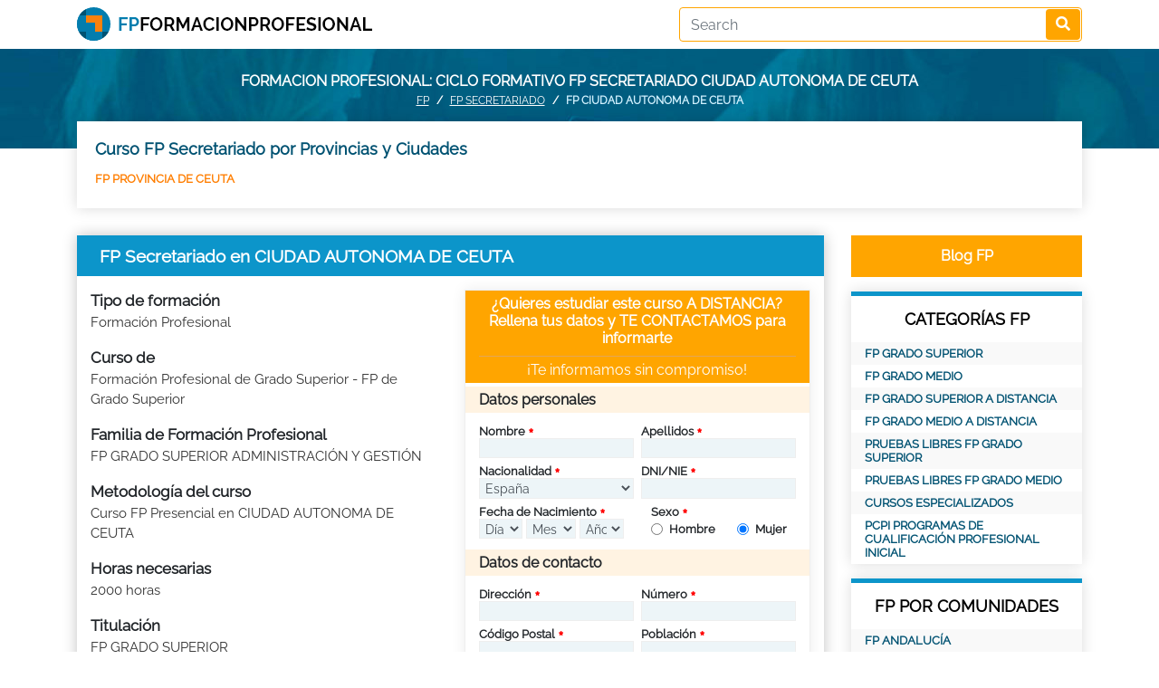

--- FILE ---
content_type: text/html; charset=UTF-8
request_url: https://fpformacionprofesional.com/FP-Secretariado.html/reg-CIUDAD-AUTONOMA-DE-CEUTA
body_size: 11220
content:
<!DOCTYPE html>
<html lang="es">
<head itemscope itemtype="https://schema.org/WebSite">
<meta charset="utf-8">
<!--<META NAME="ROBOTS" CONTENT="NOINDEX, NOFOLLOW">-->
<meta name="robots" content="index, follow"><meta http-equiv="X-UA-Compatible" content="IE=edge">
<meta name="viewport" content="width=device-width, minimum-scale=1" />
<title>FP Secretariado CIUDAD AUTONOMA DE CEUTA</title>
<meta name="keywords" content="FP Secretariado CIUDAD AUTONOMA DE CEUTA, grado superior, grado medio CIUDAD AUTONOMA DE CEUTA, FP CIUDAD AUTONOMA DE CEUTA, formacion profesional CIUDAD AUTONOMA DE CEUTA, ciclo formativo de grado superior CIUDAD AUTONOMA DE CEUTA, ciclo formativo de grado medio CIUDAD AUTONOMA DE CEUTA, modulo de grado medio CIUDAD AUTONOMA DE CEUTA, modulo de grado superior CIUDAD AUTONOMA DE CEUTA, CFGS CIUDAD AUTONOMA DE CEUTA, CFGM CIUDAD AUTONOMA DE CEUTA"/><meta name="description" content="Formacion Profesional CIUDAD AUTONOMA DE CEUTA: Ciclos formativos para mejorar. Consigue el Titulo Oficial de FP Secretariado CIUDAD AUTONOMA DE CEUTA"/><link rel="alternate" href="https://fpformacionprofesional.com/FP-Secretariado.html/reg-CIUDAD-AUTONOMA-DE-CEUTA" hreflang="es" />
<link rel="canonical" href="https://fpformacionprofesional.com/FP-Secretariado.html/reg-CIUDAD-AUTONOMA-DE-CEUTA">

<link rel="preload" href="https://fpformacionprofesional.com/assets/fonts/Raleway-Regular.ttf" as="font" type="font/woff2" crossorigin>
<link rel="stylesheet" href="https://fpformacionprofesional.com/assets/bootstrap/css/bootstrap.min.css" media="screen">
<link rel="stylesheet" href="https://fpformacionprofesional.com/assets/bootstrap/css/bootstrap-datepicker3.min.css" media="screen">
<link rel="stylesheet" href="https://fpformacionprofesional.com/assets/fontawesome/css/all.min.css" media="screen">
<link href="https://fpformacionprofesional.com/assets/css/style.css" rel="stylesheet" type="text/css" media="screen">
<link href="https://fpformacionprofesional.com/assets/css/responsive.css" rel="stylesheet" type="text/css" media="screen">
</head>

<body>
<nav class="header pt-0 pb-2 pt-md-2"> 
  <div class="container">
      <div class="row">
          <a href="https://fpformacionprofesional.com/" class="col-md-7 col-12"><img src="https://fpformacionprofesional.com/image.php?src=https://fpformacionprofesional.com/uploads/options/2021/04/fpformacionprofesional-logo2.png&w=327&h=37&zc=2" alt="Formacion Profesional" title="FP" width="327" height="37" class="logo"></a>          <div class="search col-md-5 col-12 text-right">
              <form action="https://fpformacionprofesional.com/search/" class="searchform" id="searchform" method="post" accept-charset="utf-8">
<input type="hidden" name="csrf_fpform" value="268d9901d864133aa4a4fe48838a7100" />                                  
<input type="text" name="key" value="" class="form-control" placeholder="Search" required="required"  />
<button type="submit" class="btn"><i class="fas fa-search"></i></button></form>          </div>
      </div>
  </div>
</nav><div class="headerphoto topHeader">
	<div class="container">
        		<div class="text-center">Formacion profesional: ciclo formativo FP Secretariado CIUDAD AUTONOMA DE CEUTA</div>
        		<div class="breadcrumbs">
			<nav aria-label="breadcrumb">
			  <ol class="breadcrumb">
				<li class="breadcrumb-item"><a href="https://fpformacionprofesional.com/">FP</a></li>
				<li class="breadcrumb-item"><a href="https://fpformacionprofesional.com/FP-Secretariado.html">FP Secretariado</a></li>
				<li class="breadcrumb-item active" aria-current="page">FP CIUDAD AUTONOMA DE CEUTA</li>
			  </ol>
			</nav></div>	</div>
</div><div class="container">
	<div class="provincies">
		<h2>Curso FP Secretariado por Provincias y Ciudades</h2>
		<ul class="row"><li><a href="https://fpformacionprofesional.com/FP-Secretariado.html/pro-PROVINCIA-DE-CEUTA">FP PROVINCIA DE CEUTA</a></li></ul>	</div>
	
	<div class="row">
		<div class="col-md-9 col-12">
			<div class="catcourses defaultblueblock">
								<div class="post-title d-flex">
					<h1>FP Secretariado en CIUDAD AUTONOMA DE CEUTA</h1>
				</div>
								<div class="description">
					<div class="row">
						<div class="col-md-6">
							<div>
								<strong>Tipo de formación</strong>
								<p>Formación Profesional</p>
							</div>
							<div>
								<strong>Curso de</strong>
								<p>Formación Profesional de Grado Superior - FP de Grado Superior</p>
							</div>
							<div>
								<strong>Familia de Formación Profesional</strong>
								<p>FP GRADO SUPERIOR ADMINISTRACIÓN Y GESTIÓN</p>
							</div>
							<div>
								<strong>Metodología del curso</strong>
								<p>Curso FP Presencial en CIUDAD AUTONOMA DE CEUTA</p>
							</div>
							<div>
								<strong>Horas necesarias</strong>
								<p>2000 horas</p>
							</div>
							<div>
								<strong>Titulación</strong>
								<p>FP GRADO SUPERIOR</p>
							</div>
							<div>
								<strong>Legislación aplicable</strong>
								<p>LOGSE</p>
							</div>
														<div>
								<strong>Para alumnos de</strong>
								<p>Fp para alumnos en España en 2025</p>
							</div>
														<div>
								<strong>Precio</strong>
								<p>Si quieres hacer el Curso de FP a Distancia el Centro de Estudios te informará personalmente sobre el precio</p>
							</div>
						</div>
						<div class="col-md-6"><div class="btn loadleadform articlebtn -100">Pedir más Información</div>
<div class="leadform">
        	<div class="main-content">
		<form action="https://fpformacionprofesional.com/sendlead/" class="myleadform " id="myleadform" novalidate="novalidate" method="post" accept-charset="utf-8">
                                                                                                              <input type="hidden" name="csrf_fpform" value="268d9901d864133aa4a4fe48838a7100" />
		<div class="head">
			<h4>¿Quieres estudiar este curso A DISTANCIA? Rellena tus datos y TE CONTACTAMOS para informarte</h4>
			<h5>¡Te informamos sin compromiso!</h5>
		</div>
		<div class="body">
			<h6 class="mt-1">Datos personales</h6>
			<div class="row">
				<div class="col-md-6 col-6 pr-1">
					<div class="form-group required">
						<label for="name" class="control-label">Nombre</label>
						<input type="text" class="form-control" id="name" name="name" required value="">
					</div>
				</div>
				<div class="col-md-6 col-6 pl-1">
					<div class="form-group required">
						<label for="lastname" class="control-label">Apellidos</label>
						<input type="text" class="form-control" id="lastname" name="lastname" required value="">
					</div>
				</div>
			</div>
			<div class="row">
				<div class="col-md-6 col-6 pr-1">
					<div class="form-group required">
						<label for="nationality" class="control-label">Nacionalidad</label>
						<select name="nationality" class="form-control" id="nationality">
							<option value="">Seleccionar</option>
							<option value="AF">Afghanistan</option><option value="AL">Albania</option><option value="DZ">Algeria</option><option value="AS">American Samoa</option><option value="AD">Andorra</option><option value="AO">Angola</option><option value="AI">Anguilla</option><option value="AQ">Antarctica</option><option value="AG">Antigua and Barbuda</option><option value="AR">Argentina</option><option value="AM">Armenia</option><option value="AW">Aruba</option><option value="AU">Australia</option><option value="AT">Austria</option><option value="AZ">Azerbaijan</option><option value="BS">Bahamas</option><option value="BH">Bahrain</option><option value="BD">Bangladesh</option><option value="BB">Barbados</option><option value="BY">Belarus</option><option value="BE">Belgium</option><option value="BZ">Belize</option><option value="BJ">Benin</option><option value="BM">Bermuda</option><option value="BT">Bhutan</option><option value="BO">Bolivia</option><option value="BA">Bosnia and Herzegovina</option><option value="BW">Botswana</option><option value="BV">Bouvet Island</option><option value="BR">Brazil</option><option value="IO">British Indian Ocean Territory</option><option value="BN">Brunei Darussalam</option><option value="BG">Bulgaria</option><option value="BF">Burkina Faso</option><option value="BI">Burundi</option><option value="KH">Cambodia</option><option value="CM">Cameroon</option><option value="CA">Canada</option><option value="CV">Cape Verde</option><option value="KY">Cayman Islands</option><option value="CF">Central African Republic</option><option value="TD">Chad</option><option value="CL">Chile</option><option value="CN">China</option><option value="CX">Christmas Island</option><option value="CC">Cocos (Keeling) Islands</option><option value="CO">Colombia</option><option value="KM">Comoros</option><option value="CG">Congo</option><option value="CD">Congo, the Democratic Republic of the</option><option value="CK">Cook Islands</option><option value="CR">Costa Rica</option><option value="CI">Cote D'Ivoire</option><option value="HR">Croatia</option><option value="CU">Cuba</option><option value="CY">Cyprus</option><option value="CZ">Czech Republic</option><option value="DK">Denmark</option><option value="DJ">Djibouti</option><option value="DM">Dominica</option><option value="DO">Dominican Republic</option><option value="EC">Ecuador</option><option value="EG">Egypt</option><option value="SV">El Salvador</option><option value="GQ">Equatorial Guinea</option><option value="ER">Eritrea</option><option value="ES" selected>Espa&ntilde;a</option><option value="EE">Estonia</option><option value="ET">Ethiopia</option><option value="FK">Falkland Islands (Malvinas)</option><option value="FO">Faroe Islands</option><option value="FJ">Fiji</option><option value="FI">Finland</option><option value="FR">France</option><option value="GF">French Guiana</option><option value="PF">French Polynesia</option><option value="TF">French Southern Territories</option><option value="GA">Gabon</option><option value="GM">Gambia</option><option value="GE">Georgia</option><option value="DE">Germany</option><option value="GH">Ghana</option><option value="GI">Gibraltar</option><option value="GR">Greece</option><option value="GL">Greenland</option><option value="GD">Grenada</option><option value="GP">Guadeloupe</option><option value="GU">Guam</option><option value="GT">Guatemala</option><option value="GN">Guinea</option><option value="GW">Guinea-Bissau</option><option value="GY">Guyana</option><option value="HT">Haiti</option><option value="HM">Heard Island and Mcdonald Islands</option><option value="VA">Holy See (Vatican City State)</option><option value="HN">Honduras</option><option value="HK">Hong Kong</option><option value="HU">Hungary</option><option value="IS">Iceland</option><option value="IN">India</option><option value="ID">Indonesia</option><option value="IR">Iran, Islamic Republic of</option><option value="IQ">Iraq</option><option value="IE">Ireland</option><option value="IL">Israel</option><option value="IT">Italy</option><option value="JM">Jamaica</option><option value="JP">Japan</option><option value="JO">Jordan</option><option value="KZ">Kazakhstan</option><option value="KE">Kenya</option><option value="KI">Kiribati</option><option value="KP">Korea, Democratic People's Republic of</option><option value="KR">Korea, Republic of</option><option value="KW">Kuwait</option><option value="KG">Kyrgyzstan</option><option value="LA">Lao People's Democratic Republic</option><option value="LV">Latvia</option><option value="LB">Lebanon</option><option value="LS">Lesotho</option><option value="LR">Liberia</option><option value="LY">Libyan Arab Jamahiriya</option><option value="LI">Liechtenstein</option><option value="LT">Lithuania</option><option value="LU">Luxembourg</option><option value="MO">Macao</option><option value="MK">Macedonia, the Former Yugoslav Republic of</option><option value="MG">Madagascar</option><option value="MW">Malawi</option><option value="MY">Malaysia</option><option value="MV">Maldives</option><option value="ML">Mali</option><option value="MT">Malta</option><option value="MH">Marshall Islands</option><option value="MQ">Martinique</option><option value="MR">Mauritania</option><option value="MU">Mauritius</option><option value="YT">Mayotte</option><option value="MX">Mexico</option><option value="FM">Micronesia, Federated States of</option><option value="MD">Moldova, Republic of</option><option value="MC">Monaco</option><option value="MN">Mongolia</option><option value="MS">Montserrat</option><option value="MA">Morocco</option><option value="MZ">Mozambique</option><option value="MM">Myanmar</option><option value="NA">Namibia</option><option value="NR">Nauru</option><option value="NP">Nepal</option><option value="NL">Netherlands</option><option value="AN">Netherlands Antilles</option><option value="NC">New Caledonia</option><option value="NZ">New Zealand</option><option value="NI">Nicaragua</option><option value="NE">Niger</option><option value="NG">Nigeria</option><option value="NU">Niue</option><option value="NF">Norfolk Island</option><option value="MP">Northern Mariana Islands</option><option value="NO">Norway</option><option value="OM">Oman</option><option value="PK">Pakistan</option><option value="PW">Palau</option><option value="PS">Palestinian Territory, Occupied</option><option value="PA">Panama</option><option value="PG">Papua New Guinea</option><option value="PY">Paraguay</option><option value="PE">Peru</option><option value="PH">Philippines</option><option value="PN">Pitcairn</option><option value="PL">Poland</option><option value="PT">Portugal</option><option value="PR">Puerto Rico</option><option value="QA">Qatar</option><option value="RE">Reunion</option><option value="RO">Romania</option><option value="RU">Russian Federation</option><option value="RW">Rwanda</option><option value="SH">Saint Helena</option><option value="KN">Saint Kitts and Nevis</option><option value="LC">Saint Lucia</option><option value="PM">Saint Pierre and Miquelon</option><option value="VC">Saint Vincent and the Grenadines</option><option value="WS">Samoa</option><option value="SM">San Marino</option><option value="ST">Sao Tome and Principe</option><option value="SA">Saudi Arabia</option><option value="SN">Senegal</option><option value="CS">Serbia and Montenegro</option><option value="SC">Seychelles</option><option value="SL">Sierra Leone</option><option value="SG">Singapore</option><option value="SK">Slovakia</option><option value="SI">Slovenia</option><option value="SB">Solomon Islands</option><option value="SO">Somalia</option><option value="ZA">South Africa</option><option value="GS">South Georgia and the South Sandwich Islands</option><option value="LK">Sri Lanka</option><option value="SD">Sudan</option><option value="SR">Suriname</option><option value="SJ">Svalbard and Jan Mayen</option><option value="SZ">Swaziland</option><option value="SE">Sweden</option><option value="CH">Switzerland</option><option value="SY">Syrian Arab Republic</option><option value="TW">Taiwan, Province of China</option><option value="TJ">Tajikistan</option><option value="TZ">Tanzania, United Republic of</option><option value="TH">Thailand</option><option value="TL">Timor-Leste</option><option value="TG">Togo</option><option value="TK">Tokelau</option><option value="TO">Tonga</option><option value="TT">Trinidad and Tobago</option><option value="TN">Tunisia</option><option value="TR">Turkey</option><option value="TM">Turkmenistan</option><option value="TC">Turks and Caicos Islands</option><option value="TV">Tuvalu</option><option value="UG">Uganda</option><option value="UA">Ukraine</option><option value="AE">United Arab Emirates</option><option value="GB">United Kingdom</option><option value="US">United States</option><option value="UM">United States Minor Outlying Islands</option><option value="UY">Uruguay</option><option value="UZ">Uzbekistan</option><option value="VU">Vanuatu</option><option value="VE">Venezuela</option><option value="VN">Viet Nam</option><option value="VG">Virgin Islands, British</option><option value="VI">Virgin Islands, U.s.</option><option value="WF">Wallis and Futuna</option><option value="EH">Western Sahara</option><option value="YE">Yemen</option><option value="ZM">Zambia</option><option value="ZW">Zimbabwe</option>						</select>
					</div>
				</div>
				<div class="col-md-6 col-6 pl-1">
					<div class="form-group required">
						<label for="DNI_NIF" class="control-label">DNI/NIE</label>
						<input type="text" class="form-control" id="DNI_NIF" name="DNI_NIF" required value="">
						<div class="invalid-feedback">DNI con 8 números y 1 letra</div>
					</div>
				</div>
			</div>
			<div class="row">
				<div class="col-md-6 col-12">
					<div class="form-group required">
						<label for="birthdate" class="control-label">Fecha de Nacimiento</label>
						<div class="row">
							<div class="col-4 pr-0">
								<select name="birthdateD" class="form-control" id="birthdateD" required>
									<option value="">Día</option>
									<option value="1">1</option><option value="2">2</option><option value="3">3</option><option value="4">4</option><option value="5">5</option><option value="6">6</option><option value="7">7</option><option value="8">8</option><option value="9">9</option><option value="10">10</option><option value="11">11</option><option value="12">12</option><option value="13">13</option><option value="14">14</option><option value="15">15</option><option value="16">16</option><option value="17">17</option><option value="18">18</option><option value="19">19</option><option value="20">20</option><option value="21">21</option><option value="22">22</option><option value="23">23</option><option value="24">24</option><option value="25">25</option><option value="26">26</option><option value="27">27</option><option value="28">28</option><option value="29">29</option><option value="30">30</option><option value="31">31</option>								</select>
							</div>
							<div class="col-4 pl-1 pr-1">
								<select name="birthdateM" class="form-control" id="birthdateM" required>
									<option value="">Mes</option>
									<option value="1">1</option><option value="2">2</option><option value="3">3</option><option value="4">4</option><option value="5">5</option><option value="6">6</option><option value="7">7</option><option value="8">8</option><option value="9">9</option><option value="10">10</option><option value="11">11</option><option value="12">12</option>								</select>
							</div>
							<div class="col-4 pl-0">
								<select name="birthdateY" class="form-control" id="birthdateY" required>
									<option value="">Año</option>
									<option value="2007">2007</option><option value="2006">2006</option><option value="2005">2005</option><option value="2004">2004</option><option value="2003">2003</option><option value="2002">2002</option><option value="2001">2001</option><option value="2000">2000</option><option value="1999">1999</option><option value="1998">1998</option><option value="1997">1997</option><option value="1996">1996</option><option value="1995">1995</option><option value="1994">1994</option><option value="1993">1993</option><option value="1992">1992</option><option value="1991">1991</option><option value="1990">1990</option><option value="1989">1989</option><option value="1988">1988</option><option value="1987">1987</option><option value="1986">1986</option><option value="1985">1985</option><option value="1984">1984</option><option value="1983">1983</option><option value="1982">1982</option><option value="1981">1981</option><option value="1980">1980</option><option value="1979">1979</option><option value="1978">1978</option><option value="1977">1977</option><option value="1976">1976</option><option value="1975">1975</option><option value="1974">1974</option><option value="1973">1973</option><option value="1972">1972</option><option value="1971">1971</option><option value="1970">1970</option><option value="1969">1969</option><option value="1968">1968</option><option value="1967">1967</option><option value="1966">1966</option><option value="1965">1965</option><option value="1964">1964</option><option value="1963">1963</option><option value="1962">1962</option><option value="1961">1961</option><option value="1960">1960</option><option value="1959">1959</option><option value="1958">1958</option><option value="1957">1957</option><option value="1956">1956</option><option value="1955">1955</option><option value="1954">1954</option><option value="1953">1953</option><option value="1952">1952</option><option value="1951">1951</option><option value="1950">1950</option><option value="1949">1949</option><option value="1948">1948</option><option value="1947">1947</option><option value="1946">1946</option><option value="1945">1945</option>								</select>
							</div>
						</div>
					</div>
				</div>
				<div class="col-md-6 col-12">
					<div class="form-group required">
						<label for="lastname" class="control-label">Sexo</label>
						<div class="row">
							<div class="col-6">
								<div class="form-check">
								  <input class="form-check-input" type="radio" name="sex" id="hombre" required value="M">
								  <label class="form-check-label" for="hombre">Hombre</label>
								</div>
							</div>
							<div class="col-6">
								<div class="form-check">
								  <input class="form-check-input" type="radio" name="sex" id="mujer" required value="F" checked>
								  <label class="form-check-label" for="mujer">Mujer</label>
								</div>
							</div>
						</div>
					</div>
				</div>
			</div>
			<h6 class="mt-1">Datos de contacto</h6>
			<div class="row">
				<div class="col-md-6 col-6 pr-1">
					<div class="form-group required">
						<label for="adress1" class="control-label">Dirección</label>
						<input type="text" class="form-control" id="adress1" name="adress1" required value="">
					</div>
				</div>
				<div class="col-md-6 col-6 pl-1">
					<div class="form-group required">
						<label for="adress2" class="control-label">Número</label>
						<input type="text" class="form-control" id="adress2" name="adress2" required value="">
					</div>
				</div>
			</div>
			<div class="row">
				<div class="col-md-6 col-6 pr-1">
					<div class="form-group required">
						<label for="postal_code" class="control-label">Código Postal</label>
						<input type="text" class="form-control" id="postal_code" name="postal_code" required value="">
						<div class="invalid-feedback">El Código Postal debe de ser de 5 números. Pon un 0 delante si es necesario.</div>
					</div>
				</div>
				<div class="col-md-6 col-6 pl-1">
					<div class="form-group required">
						<label for="city" class="control-label">Población</label>
						<input type="text" class="form-control" id="city" name="city" required value="">
					</div>
				</div>
			</div>
			<div class="row">
				<div class="col-md-6 col-6 pr-1">
					<div class="form-group required">
						<label for="nationality" class="control-label">Provincia</label>
						<select name="id_provincia" class="form-control" id="id_provincia" required>
							<option value="">Seleccionar</option>
							<option value="ES-C">A CORUÑA</option><option value="ES-VI">Alava</option><option value="ES-AB">Albacete</option><option value="ES-A">ALICANTE</option><option value="ES-AL">ALMERIA</option><option value="ES-O">Asturias</option><option value="ES-AV">Avila</option><option value="ES-BA">Badajoz</option><option value="ES-PM">BALEARES</option><option value="ES-B">Barcelona</option><option value="ES-BU">Burgos</option><option value="ES-CC">Caceres</option><option value="ES-CA">Cadiz</option><option value="ES-S">Cantabria</option><option value="ES-CS">CASTELLON</option><option value="ES-CR">Ciudad Real</option><option value="ES-CO">CORDOBA</option><option value="ES-CU">Cuenca</option><option value="ES-GI">Girona</option><option value="ES-GR">Granada</option><option value="ES-GU">Guadalajara</option><option value="ES-SS">GUIPUZCOA</option><option value="ES-H">Huelva</option><option value="ES-HU">Huesca</option><option value="ES-J">JAEN</option><option value="ES-LO">LA RIOJA</option><option value="ES-GC">LAS PALMAS</option><option value="ES-LE">LEON</option><option value="ES-L">Lleida</option><option value="ES-LU">Lugo</option><option value="ES-M">Madrid</option><option value="ES-MA">Malaga</option><option value="ES-MU">Murcia</option><option value="ES-NA">Navarra</option><option value="ES-OR">Ourense</option><option value="ES-P">Palencia</option><option value="ES-PO">Pontevedra</option><option value="ES-CE">PROVINCIA DE CEUTA</option><option value="ES-ML">PROVINCIA DE MELILLA</option><option value="ES-SA">Salamanca</option><option value="ES-TF">Santa Cruz de Tenerife</option><option value="ES-SG">Segovia</option><option value="ES-SE">Sevilla</option><option value="ES-SO">Soria</option><option value="ES-T">Tarragona</option><option value="ES-TE">Teruel</option><option value="ES-TO">Toledo</option><option value="ES-V">VALENCIA</option><option value="ES-VA">Valladolid</option><option value="ES-BI">Vizcaya</option><option value="ES-ZA">Zamora</option><option value="ES-Z">Zaragoza</option>						</select>
					</div>
				</div>
				<div class="col-md-6 col-6 pl-1">
					<div class="form-group required">
						<label for="residence" class="control-label">País de Residencia</label>
						<select name="residence" class="form-control" id="residence">
							<option value="ES">España</option>
						</select>
					</div>
				</div>
			</div>
			<div class="row">
				<div class="col-md-6 col-6 pr-1">
					<div class="form-group required">
						<label for="phone" class="control-label">Teléfono</label>
						<input type="text" class="form-control" id="phone" name="phone" required value="">
						<div class="invalid-feedback">9 números en teléfono, empezando por 6,7,8 ó 9</div>
					</div>
				</div>
				<div class="col-md-6 col-6 pl-1">
					<div class="form-group required">
						<label for="email" class="control-label">E-mail</label>
						<input type="email" class="form-control" id="email" name="email" required value="">
					</div>
				</div>
			</div>
			<div class="row">
				<div class="col-md-12 col-12">
					<div class="form-group">
						<label for="Comentarios">Comentarios</label>
						<textarea name="comment" id="comment" class="form-control"></textarea>
					</div>
				</div>
			</div>
			<div class="row mt-2">
				<div class="col-md-12">
					<div class="form-group">
						<div class="form-check required">
						  <input class="form-check-input" type="checkbox" name="agree" id="agree" required>
						  <label class="form-check-label control-label" for="agree">
							He leído y acepto la <a href="https://fpformacionprofesional.com/normas-de-uso/" target="_blank">Política de Privacidad y Condiciones de Uso</a>						  </label>
						</div>
					</div>
				</div>
				<div class="col-md-12">
					<div class="form-group">
												<input type="hidden" name="courseID" id="courseID" value="194">
						<input type="hidden" name="course_code" id="course_code" value="1959">
						<button class="btn w-100" type="submit">PEDIR INFORMACIÓN</button>
					</div>
				</div>
			</div>
		</div>
				</form>	</div>
</div></div>
					</div>
										<div>
						<strong>Lo que aprenderás</strong>
						<p>El curso FP Secretariado te preparará para conseguir el Título Oficial de Formación Profesional de Técnico Superior en Secretariado.

Estos estudios capacitan para organizar y elaborar información, en lengua propia o extranjera, y enviarla a los órganos ejecutivos y de gestión y para representar la empresa y fomentar la calidad de las relacionas internas y externas.

La duración del curso Formacion Profesional grado Superior Secretariado es de 2 curso académico y de un total de 2000 horas. Las horas totales del curso comprenden horas de trabajo en clase y horas de realización de prácticas en centros de trabajo.</p>
					</div>
															<div>
						<strong>Curso que se dirige a</strong>
						<p>Este curso de FP de grado superior se dirige a todos los alumnos interesados en aumentar su cualificación profesional y obtener la titulación oficial de Formación Profesional. Realizando este curso (ciclo formativo de grado superior) durante un período lectivo de 2 años el alumno obtendrá el título de Técnico Superior en Formación Profesional y mejorará sus opciones de acceso al mercado laboral.</p>
					</div>
															<div>
						<strong>Requisitos a cumplir</strong>
						<p>Para estudiar el curso FP Secretariado tendrás que cumplir los requisitos oficiales para ello y necesitarás: tener el COU ó el curso preuniversitario ó un Título Universitario ó ser Técnico Superior-Técnico Especialista (titulación oficial) ó tener aprobado el segundo curso de bachillerato ó haber superado la Prueba de Acceso a la Universidad para mayores de 25 años.

En el caso de que no cumplas ninguno de los requisitos anteriores será necesario que te prepares para aprobar la Prueba de Acceso a Grado Superior.  Para poder presentarse a la prueba de acceso a grado superior es necesario cumplir al menos 19 años durante el año en el que presentes a la prueba de acceso ó 18 años para el caso de los alumnos que tengan el Título de Técnico (relacionado con el Grado Superior al que quieran acceder).</p>
					</div>
															<div>
						<strong>Título-Diploma que se consigue</strong>
						<p>Título Oficial de Formación Profesional de Técnico Superior en FP Secretariado</p>
					</div>
															<div>
						<strong>Más información sobre el curso</strong>
						<p>La Formación Profesional es una apuesta estratégica para España. No lo decimos nosotros, lo afirma el Ministro de Educación: "...necesitamos una Formación Profesional de calidad y adaptada a las necesidades de la sociedad. El Gobierno de España considera que esto es esencial para el desarrollo personal y profesional de nuestra juventud y, también, para que España pueda reorientar su modelo de crecimiento económico y alcanzar las más altas cotas de bienestar social."

Y, también según el Ministro de Educación, la Formación Profesional mejora la empleabilidad: los ciclos formativos de FP  registran tasas superiores de actividad a la media. Igualmente, la demanda de acceso a la FP está aumentando, así como el interés de las empresas por estos titulados: los contratos realizados a titulados de FP superan a los realizados a los estudiantes que han finalizado estudios universitarios. También sabemos que los técnicos de FP tardan menos en encontrar un empleo y les resulta más fácil conseguir un contrato fijo. Por todo ello, el Gobierno considera la Formación Profesional como una apuesta estratégica.

¿A qué esperas?...¡ESTUDIA FP Y MEJORA PROFESIONALMENTE!</p>
					</div>
															<div>
						<strong>Prácticas</strong>
						<p>Sí. El Título Oficial de Formación Profesional no se puede obtener sin la acreditación de haber realizado las Prácticas en Empresa correspondientes (el FCT  módulo de Formación en Centros de Trabajo).</p>
					</div>
															<div>
						<strong>Contenidos formativos</strong>
						<p><strong>Objetivos del curso FP Secretariado:</strong> <img title="FP Secretariado" src="https://fpformacionprofesional.com/fp/FP Secretariado.jpg" alt="FP Secretariado" width="500" height="300" /><br /><br />Los objetivos fundamentales del curso FP Secretariado son, principalmente, formarte adecuadamente para obtener el Titulo Oficial de FP.<br /><br />Una vez conseguido el Título de Formación Profesional, tu carrera profesional se podrá desarrollar accediendo a puestos de trabajo del mercado laboral en empresas cuyas actividades estén seguramente relacionadas con las siguientes:<br /><br />&nbsp;&nbsp;&nbsp; secretario o secretaria<br />&nbsp;&nbsp;&nbsp; técnico adjunto o técnica adjunta a dirección y gerencia<br />&nbsp;&nbsp;&nbsp; técnico adjunto o técnica adjunta al departamento de finanzas, administración, marketing y comercio exterior<br />&nbsp;&nbsp;&nbsp; técnico adjunto o técnica adjunta al jefe o jefa de congresos y convenciones<br /><br /><strong>Contenidos del curso FP Secretariado:</strong><br /><br />Para conseguir el Título de FP, el programa del curso&nbsp; Formación Profesional de Grado SuperiorSecretariado que vas a estudiar se exponen a continuación:<br /><br />&nbsp;&nbsp;&nbsp; Gestión de la comunicación<br />&nbsp;&nbsp;&nbsp; Atención al público y protocolo<br />&nbsp;&nbsp;&nbsp; Organización del servicio y de los trabajos de secretariado<br />&nbsp;&nbsp;&nbsp; Gestión de datos<br />&nbsp;&nbsp;&nbsp; Elaboración y presentación de documentos e información<br />&nbsp;&nbsp;&nbsp; Elementos de derecho<br />&nbsp;&nbsp;&nbsp; Lengua extranjera, inglés<br />&nbsp;&nbsp;&nbsp; Segunda lengua extranjera<br />&nbsp;&nbsp;&nbsp; Formación y orientación laboral<br />&nbsp;&nbsp;&nbsp; Formación en centros de trabajo<br />&nbsp;&nbsp;&nbsp; Síntesis<br /><br />Al terminar el curso, obtendrás el título de Técnico Superioren Secretariado<br /><br />Si te interesa seguir estudiando, la normativa de nuestro sistema formativo establece que podrías continuar estudiando la siguiente formación adicional:<br /><br />Cualquier estudio universitario oficial de grado<br /><br />La Formación Profesional es una apuesta estratégica para España. No lo decimos nosotros, lo afirma el Ministro de Educación: "...necesitamos una Formación Profesional de calidad y adaptada a las necesidades de la sociedad. El Gobierno de España considera que esto es esencial para el desarrollo personal y profesional de nuestra juventud y, también, para que España pueda reorientar su modelo de crecimiento económico y alcanzar las más altas cotas de bienestar social."<br /><br />Y, también según el Ministro de Educación, la Formación Profesional mejora la empleabilidad: los ciclos formativos de FP&nbsp; registran tasas superiores de actividad a la media. Igualmente, la demanda de acceso a la FP está aumentando, así como el interés de las empresas por estos titulados: los contratos realizados a titulados de FP superan a los realizados a los estudiantes que han finalizado estudios universitarios. También sabemos que los técnicos de FP tardan menos en encontrar un empleo y les resulta más fácil conseguir un contrato fijo. Por todo ello, el Gobierno considera la Formación Profesional como una apuesta estratégica.<br /><br />¿A qué esperas?...¡ESTUDIA FP Y MEJORA PROFESIONALMENTE!<br /><br /></p>
					</div>
									</div>
			</div>
		</div>
		<div class="col-md-3 col-12">
			<a href="https://fpformacionprofesional.com/blogfp" class="btn articlebtn w-100">Blog FP</a>
<div class="sidebarblock mt-3">
	<h2>CATEGORÍAS FP</h2>
	<ul>
				<li><a href="https://fpformacionprofesional.com/fp-grado-superior-3">FP GRADO SUPERIOR</a></li>
				<li><a href="https://fpformacionprofesional.com/fp-grado-medio-1">FP GRADO MEDIO</a></li>
				<li><a href="https://fpformacionprofesional.com/fp-grado-superior-a-distancia-4">FP GRADO SUPERIOR A DISTANCIA</a></li>
				<li><a href="https://fpformacionprofesional.com/fp-grado-medio-a-distancia-2">FP GRADO MEDIO A DISTANCIA</a></li>
				<li><a href="https://fpformacionprofesional.com/pruebas-libres-fp-grado-superior-7">PRUEBAS LIBRES FP GRADO SUPERIOR</a></li>
				<li><a href="https://fpformacionprofesional.com/pruebas-libres-fp-grado-medio-6">PRUEBAS LIBRES FP GRADO MEDIO</a></li>
				<li><a href="https://fpformacionprofesional.com/cursos-especializados-183">Cursos Especializados</a></li>
				<li><a href="https://fpformacionprofesional.com/pcpi-programas-de-cualificacion-profesional-inicial-5">PCPI Programas de Cualificación Profesional Inicial</a></li>
			</ul>
</div>
<div class="sidebarblock mt-3">
	<h2>FP POR COMUNIDADES</h2>
	<ul>
				<li><a href="https://fpformacionprofesional.com/FP-Secretariado.html/reg-ANDALUCÍA">FP ANDALUCÍA</a></li>
				<li><a href="https://fpformacionprofesional.com/FP-Secretariado.html/reg-ARAGÓN">FP ARAGÓN</a></li>
				<li><a href="https://fpformacionprofesional.com/FP-Secretariado.html/reg-CANARIAS">FP CANARIAS</a></li>
				<li><a href="https://fpformacionprofesional.com/FP-Secretariado.html/reg-CASTILLA-LA-MANCHA">FP CASTILLA LA MANCHA</a></li>
				<li><a href="https://fpformacionprofesional.com/FP-Secretariado.html/reg-CASTILLA-Y-LEÓN">FP CASTILLA Y LEÓN</a></li>
				<li><a href="https://fpformacionprofesional.com/FP-Secretariado.html/reg-CATALUÑA">FP CATALUÑA</a></li>
				<li><a href="https://fpformacionprofesional.com/FP-Secretariado.html/reg-CIUDAD-AUTONOMA-DE-CEUTA">FP CIUDAD AUTONOMA DE CEUTA</a></li>
				<li><a href="https://fpformacionprofesional.com/FP-Secretariado.html/reg-COMUNIDAD-AUTÓNOMA-DE-CANTABRIA">FP COMUNIDAD AUTÓNOMA DE CANTABRIA</a></li>
				<li><a href="https://fpformacionprofesional.com/FP-Secretariado.html/reg-COMUNIDAD-AUTÓNOMA-DE-LA-RIOJA">FP COMUNIDAD AUTÓNOMA DE LA RIOJA</a></li>
				<li><a href="https://fpformacionprofesional.com/FP-Secretariado.html/reg-COMUNIDAD-DE-MADRID">FP COMUNIDAD DE MADRID</a></li>
				<li><a href="https://fpformacionprofesional.com/FP-Secretariado.html/reg-COMUNIDAD-FORAL-DE-NAVARRA">FP COMUNIDAD FORAL DE NAVARRA</a></li>
				<li><a href="https://fpformacionprofesional.com/FP-Secretariado.html/reg-COMUNIDAD-VALENCIANA">FP COMUNIDAD VALENCIANA</a></li>
				<li><a href="https://fpformacionprofesional.com/FP-Secretariado.html/reg-EXTREMADURA">FP EXTREMADURA</a></li>
				<li><a href="https://fpformacionprofesional.com/FP-Secretariado.html/reg-GALICIA">FP GALICIA</a></li>
				<li><a href="https://fpformacionprofesional.com/FP-Secretariado.html/reg-ILLES-BALEARS">FP ILLES BALEARS</a></li>
				<li><a href="https://fpformacionprofesional.com/FP-Secretariado.html/reg-PAÍS-VASCO">FP PAÍS VASCO</a></li>
				<li><a href="https://fpformacionprofesional.com/FP-Secretariado.html/reg-PRINCIPADO-DE-ASTURIAS">FP PRINCIPADO DE ASTURIAS</a></li>
				<li><a href="https://fpformacionprofesional.com/FP-Secretariado.html/reg-REGIÓN-DE-MURCIA">FP REGIÓN DE MURCIA</a></li>
			</ul>
</div>
<div class="sidebarblock mt-3">
	<h2>Cursos recomendados</h2>
	<ul>
				<li>
			<a href="https://fpformacionprofesional.com/FP-Cuidados-Auxiliares-de-Enfermeria.html">FP Cuidados Auxiliares de Enfermería</a>
			<span><strong>FP GRADO MEDIO</strong> - 1400 horas</span>
		</li>
				<li>
			<a href="https://fpformacionprofesional.com/FP-Gestion-y-Organizacion-de-Recursos-Naturales-y-Paisajisticos-a-distancia.html">FP Gestión y Organización de Recursos Naturales y Paisajísticos a distancia</a>
			<span><strong>FP GRADO SUPERIOR A DISTANCIA</strong> - 2000 horas</span>
		</li>
						<li>
			<a href="https://fpformacionprofesional.com/FP-Secretariado-Nocturno.html">FP Secretariado Nocturno</a>
			<span><strong>FP GRADO SUPERIOR</strong> - 2000 horas</span>
		</li>
				<li>
			<a href="https://fpformacionprofesional.com/FP-Produccion-en-Industrias-de-Artes-Graficas.html">FP Producción en Industrias de Artes Gráficas</a>
			<span><strong>FP GRADO SUPERIOR</strong> - 2000 horas</span>
		</li>
				<li>
			<a href="https://fpformacionprofesional.com/FP-Quimica-Industrial.html">FP Química Industrial</a>
			<span><strong>FP GRADO SUPERIOR</strong> - 2000 horas</span>
		</li>
			</ul>
</div>
<div class="sidebarblock mt-3">
	<h2>Lo más buscado en FP</h2>
	<div class="cloud">
		<a href="https://fpformacionprofesional.com/cursos-especializados-183" style="font-size:17px; color:rgb(11 43 30); font-weight:normal">Cursos Especializados</a> <a href="https://fpformacionprofesional.com/pruebas-libres-fp-grado-superior-7" style="font-size:20px; color:rgb(29 30 106); font-weight:bold">PRUEBAS LIBRES FP GRADO SUPERIOR</a> <a href="https://fpformacionprofesional.com/fp-grado-superior-a-distancia-4" style="font-size:10px; color:rgb(132 74 64); font-weight:normal">FP GRADO SUPERIOR A DISTANCIA</a> <a href="https://fpformacionprofesional.com/key.fp-grado-medio-a-distancia-2025" style="font-size:11px; color:rgb(49 31 33); font-weight:normal">fp grado medio a distancia 2025</a> <a href="https://fpformacionprofesional.com/key.fp-grado-superior-2025" style="font-size:10px; color:rgb(141 41 4); font-weight:bold">fp grado superior 2025</a> <a href="https://fpformacionprofesional.com/key.pruebas-libres-fp-grado-superior-2025" style="font-size:17px; color:rgb(20 140 128); font-weight:bold">pruebas libres fp grado superior 2025</a> 	</div>
</div>		</div>
	</div>
</div>
<div class="coursearticles">
	<div class="container">
		<h2>Otros Artículos en la Web</h2>
		<ul class="row">
		<li class="col-md-4 col-6 mb-3"><div><a href="https://fpformacionprofesional.com/fp-secretariado-te-proponemos-los-mejores-cursos-art"><img src="https://fpformacionprofesional.com/image.php?src=https://fpformacionprofesional.com/uploads/userfiles/fp-secretariado.jpg&w=383&h=200"  width="383" height="200" alt="FP Secretariado: te proponemos los mejores cursos"><span>FP Secretariado: te proponemos los mejores cursos</span></a></div></li><li class="col-md-4 col-6 mb-3"><div><a href="https://fpformacionprofesional.com/secretario-medico-las-6-mejores-formaciones-a-distancia-que-encontraras-en-la-web-art"><img src="https://fpformacionprofesional.com/image.php?src=https://fpformacionprofesional.com/uploads/userfiles/curso-de-secretariado-medico.jpg&w=383&h=200"  width="383" height="200" alt="Secretario médico: las 6 mejores formaciones a Distancia que encontrarás en la Web"><span>Secretario médico: las 6 mejores formaciones a Distancia que encontrarás en la Web</span></a></div></li><li class="col-md-4 col-6 mb-3"><div><a href="https://fpformacionprofesional.com/estudiar-fp-gestion-administrativa-con-5-cursos-muy-recomendados-art"><img src="https://fpformacionprofesional.com/image.php?src=https://fpformacionprofesional.com/uploads/userfiles/fp-gestion-administrativa.jpg&w=383&h=200"  width="383" height="200" alt="Estudiar FP Gestión Administrativa con 5 cursos muy recomendados"><span>Estudiar FP Gestión Administrativa con 5 cursos muy recomendados</span></a></div></li><li class="col-md-4 col-6 mb-3"><div><a href="https://fpformacionprofesional.com/descubre-los-3-cursos-de-master-en-comunicacion-mas-recomendados-art"><img src="https://fpformacionprofesional.com/image.php?src=https://fpformacionprofesional.com/uploads/userfiles/curso-de-master-en-comunicacion.jpg&w=383&h=200"  width="383" height="200" alt="Descubre los 3 cursos de Máster en Comunicación más recomendados"><span>Descubre los 3 cursos de Máster en Comunicación más recomendados</span></a></div></li><li class="col-md-4 col-6 mb-3"><div><a href="https://fpformacionprofesional.com/FP-Secretariado-a-distancia.html"><img src="https://fpformacionprofesional.com/image.php?src=https://fpformacionprofesional.com/fp/FP%20Secretariado%20a%20distancia.jpg&w=383&h=200"  width="383" height="200" alt="FP Secretariado a Distancia"><span>FP Secretariado a Distancia</span></a></div></li><li class="col-md-4 col-6 mb-3"><div><a href="https://fpformacionprofesional.com/Pruebas-Libres-FP-Secretariado.html"><img src="https://fpformacionprofesional.com/image.php?src=https://fpformacionprofesional.com/fp/Pruebas%20Libres%20FP%20Secretariado.jpg&w=383&h=200"  width="383" height="200" alt="Pruebas Libres FP Secretariado"><span>Pruebas Libres FP Secretariado</span></a></div></li>		</ul>
	</div>
</div>
<div class="container">
	<div class="mt-3 learningcenter mb-3">
		<div>
			<h2>Centros de formación dónde se estudia el Curso en CIUDAD AUTONOMA DE CEUTA</h2>
				
		</div>
	</div>
	<div class="featuredcoursesmiddle defaultblock">
	<h2>Otros Cursos de Formación Profesional que te pueden interesar</h2>
	<div class="row">
				<div class="col-md-6 mb-3">
			<div class="info">
				<h4><a href="https://fpformacionprofesional.com/Pruebas-Libres-FP-Automocion.html">Pruebas Libres FP Automoción</a></h4>
				<div><strong>Método:</strong><span>Curso FP a Distancia</span></div>
				<div><strong>Tematica:</strong><span>PRUEBAS LIBRES FP GRADO SUPERIOR</span></div>
				<div><strong>Duración:</strong><span>2000 horas</span></div>
				<div>Objetivos del curso Pruebas Libres FP Automoción:Los objetivos fundamentales del curso Pruebas Libres FP Automoción son, principalmente, formarte adecuadamente para obtener el Titulo Oficial de FP.Una... <a href="https://fpformacionprofesional.com/Pruebas-Libres-FP-Automocion.html">ver temario</a></div>
			</div>
		</div>
				<div class="col-md-6 mb-3">
			<div class="info">
				<h4><a href="https://fpformacionprofesional.com/curso-de-crecimiento-personal-y-profesional.html">Curso de Crecimiento Personal y Profesional</a></h4>
				<div><strong>Método:</strong><span>Curso FP Presencial</span></div>
				<div><strong>Tematica:</strong><span>Cursos Especializados</span></div>
				<div><strong>Duración:</strong><span>La duración del Curso de Crecimiento Personal y Profesional varía dependiendo del centro de formació horas</span></div>
				<div>Este Curso de Crecimiento Personal y Profesional est&aacute; orientado a la formaci&oacute;n de las habilidades pr&aacute;cticas requeridas para afrontar las dificultades con resiliencia permitiendo a... <a href="https://fpformacionprofesional.com/curso-de-crecimiento-personal-y-profesional.html">ver temario</a></div>
			</div>
		</div>
				<div class="col-md-6 mb-3">
			<div class="info">
				<h4><a href="https://fpformacionprofesional.com/curso-de-farmacia-y-parafarmacia.html">Curso de Farmacia y Parafarmacia</a></h4>
				<div><strong>Método:</strong><span>Curso FP Presencial</span></div>
				<div><strong>Tematica:</strong><span>Cursos Especializados</span></div>
				<div><strong>Duración:</strong><span>La duración de los Curso de Farmacia y Parafarmacia pueden variar dependiendo del programa, el nivel horas</span></div>
				<div>&iexcl;Bienvenidos al emocionante mundo del Curso de Farmacia y Parafarmacia! Este curso te abrir&aacute; las puertas a una apasionante carrera en el &aacute;mbito de la salud y la atenci&oacute;n al ... <a href="https://fpformacionprofesional.com/curso-de-farmacia-y-parafarmacia.html">ver temario</a></div>
			</div>
		</div>
				<div class="col-md-6 mb-3">
			<div class="info">
				<h4><a href="https://fpformacionprofesional.com/curso-de-construccion.html">Curso de Construcción</a></h4>
				<div><strong>Método:</strong><span>Curso FP Presencial</span></div>
				<div><strong>Tematica:</strong><span>Cursos Especializados</span></div>
				<div><strong>Duración:</strong><span>El curso consta de <strong>300 horas</strong> de estudio.  horas</span></div>
				<div>El prop&oacute;sito de este Curso de Construcci&oacute;n es establecer los roles b&aacute;sicos de los l&iacute;deres en tecnolog&iacute;a de la construcci&oacute;n y al mismo tiempo cultivar la perso... <a href="https://fpformacionprofesional.com/curso-de-construccion.html">ver temario</a></div>
			</div>
		</div>
				<div class="col-md-6 mb-3">
			<div class="info">
				<h4><a href="https://fpformacionprofesional.com/curso-de-topografia-electronica.html">Curso de Topografía Electrónica</a></h4>
				<div><strong>Método:</strong><span>Curso FP Presencial</span></div>
				<div><strong>Tematica:</strong><span>Cursos Especializados</span></div>
				<div><strong>Duración:</strong><span>Si deseas despejar tus dudas solicítanos más información. horas</span></div>
				<div>&iexcl;Emb&aacute;rcate en una traves&iacute;a de precisi&oacute;n y tecnolog&iacute;a con nuestro apasionante Curso de Topograf&iacute;a Electr&oacute;nica! Este programa te sumergir&aacute; en el fa... <a href="https://fpformacionprofesional.com/curso-de-topografia-electronica.html">ver temario</a></div>
			</div>
		</div>
				<div class="col-md-6 mb-3">
			<div class="info">
				<h4><a href="https://fpformacionprofesional.com/curso-de-master-en-marketing-internacional.html">Curso de Máster en Marketing Internacional</a></h4>
				<div><strong>Método:</strong><span>Curso FP Presencial</span></div>
				<div><strong>Tematica:</strong><span>Cursos Especializados</span></div>
				<div><strong>Duración:</strong><span>La duración del Curso Máster en Marketing Internacional  es de 500 y 800 horas académicas,, horas</span></div>
				<div>&iexcl;Sum&eacute;rgete en un viaje emocionante hacia la conquista del mundo del marketing global con el M&aacute;ster en Marketing Internacional! Este programa no solo te ense&ntilde;ar&aacute; las e... <a href="https://fpformacionprofesional.com/curso-de-master-en-marketing-internacional.html">ver temario</a></div>
			</div>
		</div>
			</div>
</div>
	<div class="mt-3 row"></div>
</div>

<footer>
	<div class="footer mt-5">
		<div class="footermenu">
			<div class="container">
			<ul class="navbar-nav ml-auto"><li class="nav-item"><a href="https://fpformacionprofesional.com/normas-de-uso/" class="nav-link">Normas de uso</a></li><li class="nav-item"><a href="https://fpformacionprofesional.com/formacion/" class="nav-link">Nuestros cursos</a></li><li class="nav-item"><a href="https://fpformacionprofesional.com/empresa/" class="nav-link">Nuestra empresa</a></li></ul>			</div>
		</div>
		<div class="copyright"><div class="container">Copyright © <a href="https://fpformacionprofesional.com/">fpformacionprofesional.com</a> Todos los derechos reservados!</div></div>
	</div>
</footer>

<script src="https://fpformacionprofesional.com/assets/js/jquery.min.js"></script>
<script src="https://fpformacionprofesional.com/assets/bootstrap/js/popper.min.js"></script>
<script src="https://fpformacionprofesional.com/assets/bootstrap/js/bootstrap.min.js"></script>
<script src="https://fpformacionprofesional.com/assets/bootstrap/js/bootstrap-datepicker.min.js"></script>
<script src="https://fpformacionprofesional.com/assets/js/custom.js"></script>
</body>
</html>

--- FILE ---
content_type: text/css
request_url: https://fpformacionprofesional.com/assets/css/responsive.css
body_size: 562
content:
@media (min-width:1300px){
	.container{
		max-width:1280px
	}
}
@media (max-width: 961px){
	.logo{
    	margin: 10px 0;
	}
	.navbar-light .navbar-toggler{
	    border: none;
    	padding: 0;
	}
	.navbar-light .navbar-nav .nav-link{
	    padding: 10px 0;
    	border-bottom: 1px #ddd solid;
	}
	.navbar-light .navbar-nav .nav-link:hover, .navbar-light .navbar-nav li.active .nav-link {
		border-bottom: 1px #00418c solid;
	}
	.navbar-nav .dropdown-menu{
		border-radius: 0
	}
	.navbar-nav .dropdown-menu::before{
		display: none
	}
	.provincies ul li{
		width: 25%;
	}
	.catcourses .info{
		padding: 15px
	}
	.headerphoto{
		height: auto;
	    padding: 15px 0 30px;
	}
    .headerphoto .container{
        margin-bottom: 10px
    }
	.headerphoto .text-center{
		margin-top: 0;
        font-size: 14px;
	}
	.courseform{
	    flex-direction: column-reverse;
	}
	.courseform > div:last-child{
		margin-bottom: 20px
	}
	.post-title{
		padding: 7px 15px;
	}
	.temarioleft{
		width: 100%;
	    padding-right: 0 !important;
	}
    .loadleadform{
        display: block
    }
    .leadform{
        display: none
    }
    .articleLeadForm .leadform{
        display: block
    }
}
@media (max-width: 767px){
	.footer .footermenu ul{
		padding: 10px 0
	}
	.footer .footermenu ul a{
		padding: 0px 25px;
	}
	.footer .footermenu ul a::after{
		display: none
	}
	.learningcenter ul:not(.pagination) li{
		-ms-flex: 0 0 100%;
    	flex: 0 0 100%;
    	max-width: 100%;
	}
	.comment > div{
		padding: 0 !important
	}
	.articlebtn{
	    margin-top: 10px;
	}
    .morecontent ul li div a{
        font-size: 14px;
    }
}
@media (max-width: 568px){
	.logo{
		width: 100%;
    	margin: 10px 0;
	}
	.provincies ul li{
		width: 50%;
	}
    .articleinfo .articleform.right{
        float: none !important;
        justify-content: center;
    }
    .articleinfo .description{
        word-break: break-all;
        padding-bottom: 20px
    }
}
@media (max-width: 320px){
	
}

--- FILE ---
content_type: text/javascript
request_url: https://fpformacionprofesional.com/assets/js/custom.js
body_size: 1483
content:
$(document).ready(function () {
    "use strict";
	var href = 'https://'+window.location.host+'/';
	
	$(document).on('click', '.provincies .moreinfo:not(.show)', function(){
		$('.hidenProvince').removeClass('d-none');
		$(this).addClass('show').html('Ver menos <i class="fas fa-angle-double-right"></i>');
	});
	
	$(document).on('click', '.provincies .moreinfo.show', function(){
		$('.hidenProvince').addClass('d-none');
		$(this).removeClass('show').html('Ver más <i class="fas fa-angle-double-right"></i>');
	});
	
	
	window.addEventListener('load', function() {
		// Fetch all the forms we want to apply custom Bootstrap validation styles to
		var forms = document.getElementsByClassName('myleadform');
		// Loop over them and prevent submission
		var validation = Array.prototype.filter.call(forms, function(form) {
		  form.addEventListener('submit', function(event) {
			DNINIF($('#DNI_NIF'));
			Postal_Code($('#postal_code'));
			Phone($('#phone'));
			Email($('#email'));
			if (form.checkValidity() === false) {
				event.preventDefault();
				event.stopPropagation();
			}
			form.classList.add('was-validated');
		  }, false);
		});
	}, false);
	
	$(document).on('keyup', '#DNI_NIF', function(){
		DNINIF($('#DNI_NIF'));
	});
	$(document).on('keyup', '#postal_code', function(){
		Postal_Code($('#postal_code'));
	});
	$(document).on('keyup', '#phone', function(){
		Phone($('#phone'));
	});
	$(document).on('keyup', '#email', function(){
		Email($('#email'));
	});
	
	$(document).on('click', '.leadform .foot .showmobilenumber', function(){
		var $this = $(this);
		$.ajax({
			url: href+'ajax/sendmobile/',
			type: 'POST',
			data: {courseId:$('#courseID').val(), course_code:$('#course_code').val(), csrf_fpform:$('input[name="csrf_fpform"]').val()},
			success: function(msg){
				$this.addClass('d-none');
				$('.leadform .foot img').removeClass('d-none');
				//setCookie('_phone', [$('#courseID').val()], 1);
			}
		});
	});
    
    $(document).on('click', '.loadleadform', function(){
       $('.leadform').slideToggle(); 
    });
    
    $(document).on('click', '.headermobile .fa-search', function(){
       $('.headermobile .search').slideToggle();
       $('.headermobile .sidebarblock').slideUp(); 
    });
    
    $(document).on('click', '.headermobile .fa-bars', function(){
       $('.headermobile .sidebarblock').slideToggle();
       $('.headermobile .search').slideUp();
    });
});

function setCookie(cname, cvalue, exdays) {
  var d = new Date();
  d.setTime(d.getTime() + (exdays*24*60*60*1000));
  var expires = "expires="+ d.toUTCString();
  document.cookie = cname + "=" + cvalue + ";" + expires + ";path=/";
}

function DNINIF(DNI_NIF){
	"use strict";
	var number = DNI_NIF.val().replace(/[^0-9]/g, '')
	var text = DNI_NIF.val().replace(/[^a-z]/gi, '')
	
	if(($("#nationality").val() == 'ES' && DNI_NIF.val() != '' && DNI_NIF.val().length == 9 && (parseInt(DNI_NIF.val()).toString().length == 8 || (DNI_NIF.val().substr(0,1) == 0 && parseInt(DNI_NIF.val().substr(1,7)).toString().length == 7))) || ($("#nationality").val() != 'ES' && DNI_NIF.val() != '' && number != '' && text != ''))
	{
		DNI_NIF.addClass('is-valid');
		DNI_NIF.removeClass('is-invalid');
		DNI_NIF[0].setCustomValidity("");
		return true;	
	}
	else{
		if($("#nationality").val() != 'ES' && DNI_NIF.val() != '' && (number == '' || text == '')){
			DNI_NIF.parent('div').find('.invalid-feedback').text('NIE tiene que contener números y letras');
		}
		else{
			DNI_NIF.parent('div').find('.invalid-feedback').text('DNI con 8 números y 1 letra');
		}
		DNI_NIF.removeClass('is-valid');
		DNI_NIF.addClass('is-invalid');
		DNI_NIF[0].setCustomValidity("DNI con 8 números y 1 letra");
		return false;
	}
}

function Postal_Code(postal_code){
	if((postal_code.val() != '' && postal_code.val().length == 5 && (parseInt(postal_code.val()).toString().length == 5) || (postal_code.val().substr(0,1) == 0 && parseInt(postal_code.val().substr(1,4)).toString().length == 4)))
	{
		postal_code.addClass('is-valid');
		postal_code.removeClass('is-invalid');
		postal_code[0].setCustomValidity("");
		return true;	
	}
	else{
		postal_code.removeClass('is-valid');
		postal_code.addClass('is-invalid');
		postal_code[0].setCustomValidity("El Código Postal debe de ser de 5 números. Pon un 0 delante si es necesario.");
		return false;
	}
}

function Phone(phone){
	if(phone.val() != '' && parseInt(phone.val()).toString().length == 9 && (phone.val().substr(0,1) == 6 || phone.val().substr(0,1) == 7 || phone.val().substr(0,1) == 8 || phone.val().substr(0,1) == 9))
	{
		phone.addClass('is-valid');
		phone.removeClass('is-invalid');
		phone[0].setCustomValidity("");
		return true;	
	}
	else{
		phone.removeClass('is-valid');
		phone.addClass('is-invalid');
		phone[0].setCustomValidity("9 números en teléfono, empezando por 6,7,8 ó 9");
		return false;
	}
}

function Email(email){
	var re = /^(([^<>()[\]\\.,;:\s@\"]+(\.[^<>()[\]\\.,;:\s@\"]+)*)|(\".+\"))@((\[[0-9]{1,3}\.[0-9]{1,3}\.[0-9]{1,3}\.[0-9]{1,3}\])|(([a-zA-Z\-0-9]+\.)+[a-zA-Z]{2,}))$/;
	if(email.val() != '' && re.test(email.val()) == true)
	{
		email.addClass('is-valid');
		email.removeClass('is-invalid');
		email[0].setCustomValidity("");
		return true;	
	}
	else{
		email.removeClass('is-valid');
		email.addClass('is-invalid');
		email[0].setCustomValidity("Incorect Email");
		return false;
	}
}